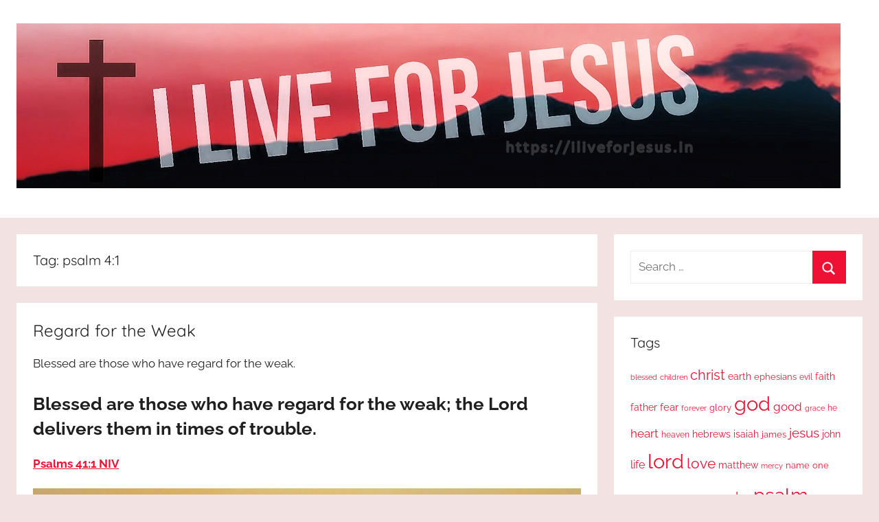

--- FILE ---
content_type: text/html; charset=UTF-8
request_url: https://iliveforjesus.in/tag/psalm-41/
body_size: 15071
content:
<!DOCTYPE html>
<html lang="en-GB">

<head>
<meta charset="UTF-8">
<meta name="viewport" content="width=device-width, initial-scale=1">
<link rel="profile" href="http://gmpg.org/xfn/11">

<meta name='robots' content='index, follow, max-image-preview:large, max-snippet:-1, max-video-preview:-1' />

	<!-- This site is optimized with the Yoast SEO plugin v24.6 - https://yoast.com/wordpress/plugins/seo/ -->
	<title>psalm 4:1 Archives - I Live For JESUS !</title>
	<link rel="canonical" href="https://iliveforjesus.in/tag/psalm-41/" />
	<link rel="next" href="https://iliveforjesus.in/tag/psalm-41/page/2/" />
	<meta property="og:locale" content="en_GB" />
	<meta property="og:type" content="article" />
	<meta property="og:title" content="psalm 4:1 Archives - I Live For JESUS !" />
	<meta property="og:url" content="https://iliveforjesus.in/tag/psalm-41/" />
	<meta property="og:site_name" content="I Live For JESUS !" />
	<meta property="og:image" content="http://iliveforjesus.in/wp-content/uploads/2018/07/iliveforjesus512.jpg" />
	<meta name="twitter:card" content="summary_large_image" />
	<meta name="twitter:site" content="@KingVin16" />
	<script type="application/ld+json" class="yoast-schema-graph">{"@context":"https://schema.org","@graph":[{"@type":"CollectionPage","@id":"https://iliveforjesus.in/tag/psalm-41/","url":"https://iliveforjesus.in/tag/psalm-41/","name":"psalm 4:1 Archives - I Live For JESUS !","isPartOf":{"@id":"https://iliveforjesus.in/#website"},"breadcrumb":{"@id":"https://iliveforjesus.in/tag/psalm-41/#breadcrumb"},"inLanguage":"en-GB"},{"@type":"BreadcrumbList","@id":"https://iliveforjesus.in/tag/psalm-41/#breadcrumb","itemListElement":[{"@type":"ListItem","position":1,"name":"Home","item":"https://iliveforjesus.in/"},{"@type":"ListItem","position":2,"name":"psalm 4:1"}]},{"@type":"WebSite","@id":"https://iliveforjesus.in/#website","url":"https://iliveforjesus.in/","name":"I Live For JESUS !","description":"All about Jesus who is the way, the truth and the life. Praises to the God most high!","publisher":{"@id":"https://iliveforjesus.in/#/schema/person/5b8a1ddcb7a4eaed984be7691f883bc5"},"alternateName":"IL4J","potentialAction":[{"@type":"SearchAction","target":{"@type":"EntryPoint","urlTemplate":"https://iliveforjesus.in/?s={search_term_string}"},"query-input":{"@type":"PropertyValueSpecification","valueRequired":true,"valueName":"search_term_string"}}],"inLanguage":"en-GB"},{"@type":["Person","Organization"],"@id":"https://iliveforjesus.in/#/schema/person/5b8a1ddcb7a4eaed984be7691f883bc5","name":"KingVin","image":{"@type":"ImageObject","inLanguage":"en-GB","@id":"https://iliveforjesus.in/#/schema/person/image/","url":"https://iliveforjesus.in/wp-content/uploads/2018/07/cropped-Banner.jpg","contentUrl":"https://iliveforjesus.in/wp-content/uploads/2018/07/cropped-Banner.jpg","width":1200,"height":240,"caption":"KingVin"},"logo":{"@id":"https://iliveforjesus.in/#/schema/person/image/"},"sameAs":["http://iliveforjesus.in","https://www.facebook.com/kingvin4jesus/","https://www.pinterest.co.uk/kingvin5/","https://x.com/@KingVin16","https://www.tumblr.com/blog/kingvin16"]}]}</script>
	<!-- / Yoast SEO plugin. -->


<link rel="alternate" type="application/rss+xml" title="I Live For JESUS ! &raquo; Feed" href="https://iliveforjesus.in/feed/" />
<link rel="alternate" type="application/rss+xml" title="I Live For JESUS ! &raquo; Comments Feed" href="https://iliveforjesus.in/comments/feed/" />
<link rel="alternate" type="application/rss+xml" title="I Live For JESUS ! &raquo; psalm 4:1 Tag Feed" href="https://iliveforjesus.in/tag/psalm-41/feed/" />
<style id='wp-img-auto-sizes-contain-inline-css' type='text/css'>
img:is([sizes=auto i],[sizes^="auto," i]){contain-intrinsic-size:3000px 1500px}
/*# sourceURL=wp-img-auto-sizes-contain-inline-css */
</style>

<link rel='stylesheet' id='donovan-theme-fonts-css' href='https://iliveforjesus.in/wp-content/fonts/51bf2a847def7e792e4d12b614dd59e3.css?ver=20201110' type='text/css' media='all' />
<style id='wp-emoji-styles-inline-css' type='text/css'>

	img.wp-smiley, img.emoji {
		display: inline !important;
		border: none !important;
		box-shadow: none !important;
		height: 1em !important;
		width: 1em !important;
		margin: 0 0.07em !important;
		vertical-align: -0.1em !important;
		background: none !important;
		padding: 0 !important;
	}
/*# sourceURL=wp-emoji-styles-inline-css */
</style>
<link rel='stylesheet' id='wp-block-library-css' href='https://iliveforjesus.in/wp-includes/css/dist/block-library/style.min.css?ver=6.9' type='text/css' media='all' />
<style id='wp-block-heading-inline-css' type='text/css'>
h1:where(.wp-block-heading).has-background,h2:where(.wp-block-heading).has-background,h3:where(.wp-block-heading).has-background,h4:where(.wp-block-heading).has-background,h5:where(.wp-block-heading).has-background,h6:where(.wp-block-heading).has-background{padding:1.25em 2.375em}h1.has-text-align-left[style*=writing-mode]:where([style*=vertical-lr]),h1.has-text-align-right[style*=writing-mode]:where([style*=vertical-rl]),h2.has-text-align-left[style*=writing-mode]:where([style*=vertical-lr]),h2.has-text-align-right[style*=writing-mode]:where([style*=vertical-rl]),h3.has-text-align-left[style*=writing-mode]:where([style*=vertical-lr]),h3.has-text-align-right[style*=writing-mode]:where([style*=vertical-rl]),h4.has-text-align-left[style*=writing-mode]:where([style*=vertical-lr]),h4.has-text-align-right[style*=writing-mode]:where([style*=vertical-rl]),h5.has-text-align-left[style*=writing-mode]:where([style*=vertical-lr]),h5.has-text-align-right[style*=writing-mode]:where([style*=vertical-rl]),h6.has-text-align-left[style*=writing-mode]:where([style*=vertical-lr]),h6.has-text-align-right[style*=writing-mode]:where([style*=vertical-rl]){rotate:180deg}
/*# sourceURL=https://iliveforjesus.in/wp-includes/blocks/heading/style.min.css */
</style>
<style id='wp-block-image-inline-css' type='text/css'>
.wp-block-image>a,.wp-block-image>figure>a{display:inline-block}.wp-block-image img{box-sizing:border-box;height:auto;max-width:100%;vertical-align:bottom}@media not (prefers-reduced-motion){.wp-block-image img.hide{visibility:hidden}.wp-block-image img.show{animation:show-content-image .4s}}.wp-block-image[style*=border-radius] img,.wp-block-image[style*=border-radius]>a{border-radius:inherit}.wp-block-image.has-custom-border img{box-sizing:border-box}.wp-block-image.aligncenter{text-align:center}.wp-block-image.alignfull>a,.wp-block-image.alignwide>a{width:100%}.wp-block-image.alignfull img,.wp-block-image.alignwide img{height:auto;width:100%}.wp-block-image .aligncenter,.wp-block-image .alignleft,.wp-block-image .alignright,.wp-block-image.aligncenter,.wp-block-image.alignleft,.wp-block-image.alignright{display:table}.wp-block-image .aligncenter>figcaption,.wp-block-image .alignleft>figcaption,.wp-block-image .alignright>figcaption,.wp-block-image.aligncenter>figcaption,.wp-block-image.alignleft>figcaption,.wp-block-image.alignright>figcaption{caption-side:bottom;display:table-caption}.wp-block-image .alignleft{float:left;margin:.5em 1em .5em 0}.wp-block-image .alignright{float:right;margin:.5em 0 .5em 1em}.wp-block-image .aligncenter{margin-left:auto;margin-right:auto}.wp-block-image :where(figcaption){margin-bottom:1em;margin-top:.5em}.wp-block-image.is-style-circle-mask img{border-radius:9999px}@supports ((-webkit-mask-image:none) or (mask-image:none)) or (-webkit-mask-image:none){.wp-block-image.is-style-circle-mask img{border-radius:0;-webkit-mask-image:url('data:image/svg+xml;utf8,<svg viewBox="0 0 100 100" xmlns="http://www.w3.org/2000/svg"><circle cx="50" cy="50" r="50"/></svg>');mask-image:url('data:image/svg+xml;utf8,<svg viewBox="0 0 100 100" xmlns="http://www.w3.org/2000/svg"><circle cx="50" cy="50" r="50"/></svg>');mask-mode:alpha;-webkit-mask-position:center;mask-position:center;-webkit-mask-repeat:no-repeat;mask-repeat:no-repeat;-webkit-mask-size:contain;mask-size:contain}}:root :where(.wp-block-image.is-style-rounded img,.wp-block-image .is-style-rounded img){border-radius:9999px}.wp-block-image figure{margin:0}.wp-lightbox-container{display:flex;flex-direction:column;position:relative}.wp-lightbox-container img{cursor:zoom-in}.wp-lightbox-container img:hover+button{opacity:1}.wp-lightbox-container button{align-items:center;backdrop-filter:blur(16px) saturate(180%);background-color:#5a5a5a40;border:none;border-radius:4px;cursor:zoom-in;display:flex;height:20px;justify-content:center;opacity:0;padding:0;position:absolute;right:16px;text-align:center;top:16px;width:20px;z-index:100}@media not (prefers-reduced-motion){.wp-lightbox-container button{transition:opacity .2s ease}}.wp-lightbox-container button:focus-visible{outline:3px auto #5a5a5a40;outline:3px auto -webkit-focus-ring-color;outline-offset:3px}.wp-lightbox-container button:hover{cursor:pointer;opacity:1}.wp-lightbox-container button:focus{opacity:1}.wp-lightbox-container button:focus,.wp-lightbox-container button:hover,.wp-lightbox-container button:not(:hover):not(:active):not(.has-background){background-color:#5a5a5a40;border:none}.wp-lightbox-overlay{box-sizing:border-box;cursor:zoom-out;height:100vh;left:0;overflow:hidden;position:fixed;top:0;visibility:hidden;width:100%;z-index:100000}.wp-lightbox-overlay .close-button{align-items:center;cursor:pointer;display:flex;justify-content:center;min-height:40px;min-width:40px;padding:0;position:absolute;right:calc(env(safe-area-inset-right) + 16px);top:calc(env(safe-area-inset-top) + 16px);z-index:5000000}.wp-lightbox-overlay .close-button:focus,.wp-lightbox-overlay .close-button:hover,.wp-lightbox-overlay .close-button:not(:hover):not(:active):not(.has-background){background:none;border:none}.wp-lightbox-overlay .lightbox-image-container{height:var(--wp--lightbox-container-height);left:50%;overflow:hidden;position:absolute;top:50%;transform:translate(-50%,-50%);transform-origin:top left;width:var(--wp--lightbox-container-width);z-index:9999999999}.wp-lightbox-overlay .wp-block-image{align-items:center;box-sizing:border-box;display:flex;height:100%;justify-content:center;margin:0;position:relative;transform-origin:0 0;width:100%;z-index:3000000}.wp-lightbox-overlay .wp-block-image img{height:var(--wp--lightbox-image-height);min-height:var(--wp--lightbox-image-height);min-width:var(--wp--lightbox-image-width);width:var(--wp--lightbox-image-width)}.wp-lightbox-overlay .wp-block-image figcaption{display:none}.wp-lightbox-overlay button{background:none;border:none}.wp-lightbox-overlay .scrim{background-color:#fff;height:100%;opacity:.9;position:absolute;width:100%;z-index:2000000}.wp-lightbox-overlay.active{visibility:visible}@media not (prefers-reduced-motion){.wp-lightbox-overlay.active{animation:turn-on-visibility .25s both}.wp-lightbox-overlay.active img{animation:turn-on-visibility .35s both}.wp-lightbox-overlay.show-closing-animation:not(.active){animation:turn-off-visibility .35s both}.wp-lightbox-overlay.show-closing-animation:not(.active) img{animation:turn-off-visibility .25s both}.wp-lightbox-overlay.zoom.active{animation:none;opacity:1;visibility:visible}.wp-lightbox-overlay.zoom.active .lightbox-image-container{animation:lightbox-zoom-in .4s}.wp-lightbox-overlay.zoom.active .lightbox-image-container img{animation:none}.wp-lightbox-overlay.zoom.active .scrim{animation:turn-on-visibility .4s forwards}.wp-lightbox-overlay.zoom.show-closing-animation:not(.active){animation:none}.wp-lightbox-overlay.zoom.show-closing-animation:not(.active) .lightbox-image-container{animation:lightbox-zoom-out .4s}.wp-lightbox-overlay.zoom.show-closing-animation:not(.active) .lightbox-image-container img{animation:none}.wp-lightbox-overlay.zoom.show-closing-animation:not(.active) .scrim{animation:turn-off-visibility .4s forwards}}@keyframes show-content-image{0%{visibility:hidden}99%{visibility:hidden}to{visibility:visible}}@keyframes turn-on-visibility{0%{opacity:0}to{opacity:1}}@keyframes turn-off-visibility{0%{opacity:1;visibility:visible}99%{opacity:0;visibility:visible}to{opacity:0;visibility:hidden}}@keyframes lightbox-zoom-in{0%{transform:translate(calc((-100vw + var(--wp--lightbox-scrollbar-width))/2 + var(--wp--lightbox-initial-left-position)),calc(-50vh + var(--wp--lightbox-initial-top-position))) scale(var(--wp--lightbox-scale))}to{transform:translate(-50%,-50%) scale(1)}}@keyframes lightbox-zoom-out{0%{transform:translate(-50%,-50%) scale(1);visibility:visible}99%{visibility:visible}to{transform:translate(calc((-100vw + var(--wp--lightbox-scrollbar-width))/2 + var(--wp--lightbox-initial-left-position)),calc(-50vh + var(--wp--lightbox-initial-top-position))) scale(var(--wp--lightbox-scale));visibility:hidden}}
/*# sourceURL=https://iliveforjesus.in/wp-includes/blocks/image/style.min.css */
</style>
<style id='wp-block-paragraph-inline-css' type='text/css'>
.is-small-text{font-size:.875em}.is-regular-text{font-size:1em}.is-large-text{font-size:2.25em}.is-larger-text{font-size:3em}.has-drop-cap:not(:focus):first-letter{float:left;font-size:8.4em;font-style:normal;font-weight:100;line-height:.68;margin:.05em .1em 0 0;text-transform:uppercase}body.rtl .has-drop-cap:not(:focus):first-letter{float:none;margin-left:.1em}p.has-drop-cap.has-background{overflow:hidden}:root :where(p.has-background){padding:1.25em 2.375em}:where(p.has-text-color:not(.has-link-color)) a{color:inherit}p.has-text-align-left[style*="writing-mode:vertical-lr"],p.has-text-align-right[style*="writing-mode:vertical-rl"]{rotate:180deg}
/*# sourceURL=https://iliveforjesus.in/wp-includes/blocks/paragraph/style.min.css */
</style>
<style id='global-styles-inline-css' type='text/css'>
:root{--wp--preset--aspect-ratio--square: 1;--wp--preset--aspect-ratio--4-3: 4/3;--wp--preset--aspect-ratio--3-4: 3/4;--wp--preset--aspect-ratio--3-2: 3/2;--wp--preset--aspect-ratio--2-3: 2/3;--wp--preset--aspect-ratio--16-9: 16/9;--wp--preset--aspect-ratio--9-16: 9/16;--wp--preset--color--black: #000000;--wp--preset--color--cyan-bluish-gray: #abb8c3;--wp--preset--color--white: #ffffff;--wp--preset--color--pale-pink: #f78da7;--wp--preset--color--vivid-red: #cf2e2e;--wp--preset--color--luminous-vivid-orange: #ff6900;--wp--preset--color--luminous-vivid-amber: #fcb900;--wp--preset--color--light-green-cyan: #7bdcb5;--wp--preset--color--vivid-green-cyan: #00d084;--wp--preset--color--pale-cyan-blue: #8ed1fc;--wp--preset--color--vivid-cyan-blue: #0693e3;--wp--preset--color--vivid-purple: #9b51e0;--wp--preset--color--primary: #ee1133;--wp--preset--color--secondary: #d5001a;--wp--preset--color--tertiary: #bb0000;--wp--preset--color--accent: #1153ee;--wp--preset--color--highlight: #eedc11;--wp--preset--color--light-gray: #f2f2f2;--wp--preset--color--gray: #666666;--wp--preset--color--dark-gray: #202020;--wp--preset--gradient--vivid-cyan-blue-to-vivid-purple: linear-gradient(135deg,rgb(6,147,227) 0%,rgb(155,81,224) 100%);--wp--preset--gradient--light-green-cyan-to-vivid-green-cyan: linear-gradient(135deg,rgb(122,220,180) 0%,rgb(0,208,130) 100%);--wp--preset--gradient--luminous-vivid-amber-to-luminous-vivid-orange: linear-gradient(135deg,rgb(252,185,0) 0%,rgb(255,105,0) 100%);--wp--preset--gradient--luminous-vivid-orange-to-vivid-red: linear-gradient(135deg,rgb(255,105,0) 0%,rgb(207,46,46) 100%);--wp--preset--gradient--very-light-gray-to-cyan-bluish-gray: linear-gradient(135deg,rgb(238,238,238) 0%,rgb(169,184,195) 100%);--wp--preset--gradient--cool-to-warm-spectrum: linear-gradient(135deg,rgb(74,234,220) 0%,rgb(151,120,209) 20%,rgb(207,42,186) 40%,rgb(238,44,130) 60%,rgb(251,105,98) 80%,rgb(254,248,76) 100%);--wp--preset--gradient--blush-light-purple: linear-gradient(135deg,rgb(255,206,236) 0%,rgb(152,150,240) 100%);--wp--preset--gradient--blush-bordeaux: linear-gradient(135deg,rgb(254,205,165) 0%,rgb(254,45,45) 50%,rgb(107,0,62) 100%);--wp--preset--gradient--luminous-dusk: linear-gradient(135deg,rgb(255,203,112) 0%,rgb(199,81,192) 50%,rgb(65,88,208) 100%);--wp--preset--gradient--pale-ocean: linear-gradient(135deg,rgb(255,245,203) 0%,rgb(182,227,212) 50%,rgb(51,167,181) 100%);--wp--preset--gradient--electric-grass: linear-gradient(135deg,rgb(202,248,128) 0%,rgb(113,206,126) 100%);--wp--preset--gradient--midnight: linear-gradient(135deg,rgb(2,3,129) 0%,rgb(40,116,252) 100%);--wp--preset--font-size--small: 13px;--wp--preset--font-size--medium: 20px;--wp--preset--font-size--large: 36px;--wp--preset--font-size--x-large: 42px;--wp--preset--spacing--20: 0.44rem;--wp--preset--spacing--30: 0.67rem;--wp--preset--spacing--40: 1rem;--wp--preset--spacing--50: 1.5rem;--wp--preset--spacing--60: 2.25rem;--wp--preset--spacing--70: 3.38rem;--wp--preset--spacing--80: 5.06rem;--wp--preset--shadow--natural: 6px 6px 9px rgba(0, 0, 0, 0.2);--wp--preset--shadow--deep: 12px 12px 50px rgba(0, 0, 0, 0.4);--wp--preset--shadow--sharp: 6px 6px 0px rgba(0, 0, 0, 0.2);--wp--preset--shadow--outlined: 6px 6px 0px -3px rgb(255, 255, 255), 6px 6px rgb(0, 0, 0);--wp--preset--shadow--crisp: 6px 6px 0px rgb(0, 0, 0);}:where(.is-layout-flex){gap: 0.5em;}:where(.is-layout-grid){gap: 0.5em;}body .is-layout-flex{display: flex;}.is-layout-flex{flex-wrap: wrap;align-items: center;}.is-layout-flex > :is(*, div){margin: 0;}body .is-layout-grid{display: grid;}.is-layout-grid > :is(*, div){margin: 0;}:where(.wp-block-columns.is-layout-flex){gap: 2em;}:where(.wp-block-columns.is-layout-grid){gap: 2em;}:where(.wp-block-post-template.is-layout-flex){gap: 1.25em;}:where(.wp-block-post-template.is-layout-grid){gap: 1.25em;}.has-black-color{color: var(--wp--preset--color--black) !important;}.has-cyan-bluish-gray-color{color: var(--wp--preset--color--cyan-bluish-gray) !important;}.has-white-color{color: var(--wp--preset--color--white) !important;}.has-pale-pink-color{color: var(--wp--preset--color--pale-pink) !important;}.has-vivid-red-color{color: var(--wp--preset--color--vivid-red) !important;}.has-luminous-vivid-orange-color{color: var(--wp--preset--color--luminous-vivid-orange) !important;}.has-luminous-vivid-amber-color{color: var(--wp--preset--color--luminous-vivid-amber) !important;}.has-light-green-cyan-color{color: var(--wp--preset--color--light-green-cyan) !important;}.has-vivid-green-cyan-color{color: var(--wp--preset--color--vivid-green-cyan) !important;}.has-pale-cyan-blue-color{color: var(--wp--preset--color--pale-cyan-blue) !important;}.has-vivid-cyan-blue-color{color: var(--wp--preset--color--vivid-cyan-blue) !important;}.has-vivid-purple-color{color: var(--wp--preset--color--vivid-purple) !important;}.has-black-background-color{background-color: var(--wp--preset--color--black) !important;}.has-cyan-bluish-gray-background-color{background-color: var(--wp--preset--color--cyan-bluish-gray) !important;}.has-white-background-color{background-color: var(--wp--preset--color--white) !important;}.has-pale-pink-background-color{background-color: var(--wp--preset--color--pale-pink) !important;}.has-vivid-red-background-color{background-color: var(--wp--preset--color--vivid-red) !important;}.has-luminous-vivid-orange-background-color{background-color: var(--wp--preset--color--luminous-vivid-orange) !important;}.has-luminous-vivid-amber-background-color{background-color: var(--wp--preset--color--luminous-vivid-amber) !important;}.has-light-green-cyan-background-color{background-color: var(--wp--preset--color--light-green-cyan) !important;}.has-vivid-green-cyan-background-color{background-color: var(--wp--preset--color--vivid-green-cyan) !important;}.has-pale-cyan-blue-background-color{background-color: var(--wp--preset--color--pale-cyan-blue) !important;}.has-vivid-cyan-blue-background-color{background-color: var(--wp--preset--color--vivid-cyan-blue) !important;}.has-vivid-purple-background-color{background-color: var(--wp--preset--color--vivid-purple) !important;}.has-black-border-color{border-color: var(--wp--preset--color--black) !important;}.has-cyan-bluish-gray-border-color{border-color: var(--wp--preset--color--cyan-bluish-gray) !important;}.has-white-border-color{border-color: var(--wp--preset--color--white) !important;}.has-pale-pink-border-color{border-color: var(--wp--preset--color--pale-pink) !important;}.has-vivid-red-border-color{border-color: var(--wp--preset--color--vivid-red) !important;}.has-luminous-vivid-orange-border-color{border-color: var(--wp--preset--color--luminous-vivid-orange) !important;}.has-luminous-vivid-amber-border-color{border-color: var(--wp--preset--color--luminous-vivid-amber) !important;}.has-light-green-cyan-border-color{border-color: var(--wp--preset--color--light-green-cyan) !important;}.has-vivid-green-cyan-border-color{border-color: var(--wp--preset--color--vivid-green-cyan) !important;}.has-pale-cyan-blue-border-color{border-color: var(--wp--preset--color--pale-cyan-blue) !important;}.has-vivid-cyan-blue-border-color{border-color: var(--wp--preset--color--vivid-cyan-blue) !important;}.has-vivid-purple-border-color{border-color: var(--wp--preset--color--vivid-purple) !important;}.has-vivid-cyan-blue-to-vivid-purple-gradient-background{background: var(--wp--preset--gradient--vivid-cyan-blue-to-vivid-purple) !important;}.has-light-green-cyan-to-vivid-green-cyan-gradient-background{background: var(--wp--preset--gradient--light-green-cyan-to-vivid-green-cyan) !important;}.has-luminous-vivid-amber-to-luminous-vivid-orange-gradient-background{background: var(--wp--preset--gradient--luminous-vivid-amber-to-luminous-vivid-orange) !important;}.has-luminous-vivid-orange-to-vivid-red-gradient-background{background: var(--wp--preset--gradient--luminous-vivid-orange-to-vivid-red) !important;}.has-very-light-gray-to-cyan-bluish-gray-gradient-background{background: var(--wp--preset--gradient--very-light-gray-to-cyan-bluish-gray) !important;}.has-cool-to-warm-spectrum-gradient-background{background: var(--wp--preset--gradient--cool-to-warm-spectrum) !important;}.has-blush-light-purple-gradient-background{background: var(--wp--preset--gradient--blush-light-purple) !important;}.has-blush-bordeaux-gradient-background{background: var(--wp--preset--gradient--blush-bordeaux) !important;}.has-luminous-dusk-gradient-background{background: var(--wp--preset--gradient--luminous-dusk) !important;}.has-pale-ocean-gradient-background{background: var(--wp--preset--gradient--pale-ocean) !important;}.has-electric-grass-gradient-background{background: var(--wp--preset--gradient--electric-grass) !important;}.has-midnight-gradient-background{background: var(--wp--preset--gradient--midnight) !important;}.has-small-font-size{font-size: var(--wp--preset--font-size--small) !important;}.has-medium-font-size{font-size: var(--wp--preset--font-size--medium) !important;}.has-large-font-size{font-size: var(--wp--preset--font-size--large) !important;}.has-x-large-font-size{font-size: var(--wp--preset--font-size--x-large) !important;}
/*# sourceURL=global-styles-inline-css */
</style>

<style id='classic-theme-styles-inline-css' type='text/css'>
/*! This file is auto-generated */
.wp-block-button__link{color:#fff;background-color:#32373c;border-radius:9999px;box-shadow:none;text-decoration:none;padding:calc(.667em + 2px) calc(1.333em + 2px);font-size:1.125em}.wp-block-file__button{background:#32373c;color:#fff;text-decoration:none}
/*# sourceURL=/wp-includes/css/classic-themes.min.css */
</style>
<link rel='stylesheet' id='donovan-stylesheet-css' href='https://iliveforjesus.in/wp-content/themes/donovan/style.css?ver=1.9.1' type='text/css' media='all' />
<style id='donovan-stylesheet-inline-css' type='text/css'>
.site-title, .site-description { position: absolute; clip: rect(1px, 1px, 1px, 1px); width: 1px; height: 1px; overflow: hidden; }
/*# sourceURL=donovan-stylesheet-inline-css */
</style>
<style id='akismet-widget-style-inline-css' type='text/css'>

			.a-stats {
				--akismet-color-mid-green: #357b49;
				--akismet-color-white: #fff;
				--akismet-color-light-grey: #f6f7f7;

				max-width: 350px;
				width: auto;
			}

			.a-stats * {
				all: unset;
				box-sizing: border-box;
			}

			.a-stats strong {
				font-weight: 600;
			}

			.a-stats a.a-stats__link,
			.a-stats a.a-stats__link:visited,
			.a-stats a.a-stats__link:active {
				background: var(--akismet-color-mid-green);
				border: none;
				box-shadow: none;
				border-radius: 8px;
				color: var(--akismet-color-white);
				cursor: pointer;
				display: block;
				font-family: -apple-system, BlinkMacSystemFont, 'Segoe UI', 'Roboto', 'Oxygen-Sans', 'Ubuntu', 'Cantarell', 'Helvetica Neue', sans-serif;
				font-weight: 500;
				padding: 12px;
				text-align: center;
				text-decoration: none;
				transition: all 0.2s ease;
			}

			/* Extra specificity to deal with TwentyTwentyOne focus style */
			.widget .a-stats a.a-stats__link:focus {
				background: var(--akismet-color-mid-green);
				color: var(--akismet-color-white);
				text-decoration: none;
			}

			.a-stats a.a-stats__link:hover {
				filter: brightness(110%);
				box-shadow: 0 4px 12px rgba(0, 0, 0, 0.06), 0 0 2px rgba(0, 0, 0, 0.16);
			}

			.a-stats .count {
				color: var(--akismet-color-white);
				display: block;
				font-size: 1.5em;
				line-height: 1.4;
				padding: 0 13px;
				white-space: nowrap;
			}
		
/*# sourceURL=akismet-widget-style-inline-css */
</style>
<script type="text/javascript" src="https://iliveforjesus.in/wp-content/themes/donovan/assets/js/svgxuse.min.js?ver=1.2.6" id="svgxuse-js"></script>
<link rel="https://api.w.org/" href="https://iliveforjesus.in/wp-json/" /><link rel="alternate" title="JSON" type="application/json" href="https://iliveforjesus.in/wp-json/wp/v2/tags/1845" /><link rel="EditURI" type="application/rsd+xml" title="RSD" href="https://iliveforjesus.in/xmlrpc.php?rsd" />
<meta name="generator" content="WordPress 6.9" />
<style type="text/css" id="custom-background-css">
body.custom-background { background-color: #f2e2e1; }
</style>
	<link rel="icon" href="https://iliveforjesus.in/wp-content/uploads/2018/07/cropped-iliveforjesus512-32x32.jpg" sizes="32x32" />
<link rel="icon" href="https://iliveforjesus.in/wp-content/uploads/2018/07/cropped-iliveforjesus512-192x192.jpg" sizes="192x192" />
<link rel="apple-touch-icon" href="https://iliveforjesus.in/wp-content/uploads/2018/07/cropped-iliveforjesus512-180x180.jpg" />
<meta name="msapplication-TileImage" content="https://iliveforjesus.in/wp-content/uploads/2018/07/cropped-iliveforjesus512-270x270.jpg" />
		<style type="text/css" id="wp-custom-css">
			.verse-quote { font-weight: bold; font-style: italic}		</style>
		</head>

<body class="archive tag tag-psalm-41 tag-1845 custom-background wp-custom-logo wp-embed-responsive wp-theme-donovan blog-list-layout date-hidden author-hidden hfeed">

	<div id="page" class="site">
		<a class="skip-link screen-reader-text" href="#content">Skip to content</a>

		
		
		<header id="masthead" class="site-header clearfix" role="banner">

			<div class="header-main container clearfix">

				<div id="logo" class="site-branding clearfix">

					<a href="https://iliveforjesus.in/" class="custom-logo-link" rel="home"><img width="1200" height="240" src="https://iliveforjesus.in/wp-content/uploads/2018/07/cropped-Banner.jpg" class="custom-logo" alt="Banner - I Live For Jesus" decoding="async" fetchpriority="high" srcset="https://iliveforjesus.in/wp-content/uploads/2018/07/cropped-Banner.jpg 1200w, https://iliveforjesus.in/wp-content/uploads/2018/07/cropped-Banner-300x60.jpg 300w, https://iliveforjesus.in/wp-content/uploads/2018/07/cropped-Banner-1024x205.jpg 1024w, https://iliveforjesus.in/wp-content/uploads/2018/07/cropped-Banner-768x154.jpg 768w, https://iliveforjesus.in/wp-content/uploads/2018/07/cropped-Banner-800x160.jpg 800w, https://iliveforjesus.in/wp-content/uploads/2018/07/cropped-Banner-600x120.jpg 600w" sizes="(max-width: 1200px) 100vw, 1200px" /></a>					
			<p class="site-title"><a href="https://iliveforjesus.in/" rel="home">I Live For JESUS !</a></p>

							
			<p class="site-description">All about Jesus who is the way, the truth and the life. Praises to the God most high!</p>

			
				</div><!-- .site-branding -->

				
			</div><!-- .header-main -->

			


			
			
		</header><!-- #masthead -->

		
		<div id="content" class="site-content container">

			
	<div id="primary" class="content-archive content-area">
		<main id="main" class="site-main" role="main">

		
			<header class="archive-header">

				<h1 class="archive-title">Tag: <span>psalm 4:1</span></h1>				
			</header><!-- .archive-header -->

			<div id="post-wrapper" class="post-wrapper">

			
<article id="post-4290" class="post-4290 post type-post status-publish format-standard hentry category-bible-verse tag-blessed tag-deliver tag-in-times tag-lord tag-psalm tag-psalm-41 tag-psalm-411 tag-psalms tag-psalms-41 tag-psalms-411 tag-regard tag-those tag-times tag-trouble tag-weak tag-who comments-off">

	
	<div class="post-content">

		<header class="entry-header">

			<h2 class="entry-title"><a href="https://iliveforjesus.in/regard-for-the-weak/" rel="bookmark">Regard for the Weak</a></h2>
			<div class="entry-meta post-details"><span class="posted-on meta-date">Posted on <a href="https://iliveforjesus.in/regard-for-the-weak/" rel="bookmark"><time class="entry-date published" datetime="2019-11-05T23:00:33+05:30">5th November 2019</time><time class="updated" datetime="2019-11-05T23:03:56+05:30">5th November 2019</time></a></span><span class="posted-by meta-author"> by <span class="author vcard"><a class="url fn n" href="https://iliveforjesus.in/author/swarooptvr/" title="View all posts by KingVin" rel="author">KingVin</a></span></span></div>
		</header><!-- .entry-header -->

		<div class="entry-content clearfix">

			
<p>Blessed are those who have regard for the weak.</p>



<h2 class="verse wp-block-heading">Blessed are those who have regard for the weak; the Lord delivers them in times of trouble. </h2>



<p><strong><a href="https://psalm.bible/psalm-41-1">Psalms 41:1 NIV</a></strong></p>



<figure class="wp-block-image"><img decoding="async" width="1024" height="1024" src="https://iliveforjesus.in/wp-content/uploads/2019/11/blessed-weak-1024x1024.jpeg" alt="Blessed are those who have regard for the weak; the Lord delivers them in times of trouble. Psalms 41:1 NIV https://psalm.bible/psalm-41-1" class="wp-image-4289" srcset="https://iliveforjesus.in/wp-content/uploads/2019/11/blessed-weak-1024x1024.jpeg 1024w, https://iliveforjesus.in/wp-content/uploads/2019/11/blessed-weak-150x150.jpeg 150w, https://iliveforjesus.in/wp-content/uploads/2019/11/blessed-weak-300x300.jpeg 300w, https://iliveforjesus.in/wp-content/uploads/2019/11/blessed-weak-768x768.jpeg 768w, https://iliveforjesus.in/wp-content/uploads/2019/11/blessed-weak-800x800.jpeg 800w, https://iliveforjesus.in/wp-content/uploads/2019/11/blessed-weak-600x600.jpeg 600w, https://iliveforjesus.in/wp-content/uploads/2019/11/blessed-weak.jpeg 1360w" sizes="(max-width: 1024px) 100vw, 1024px" /></figure>

			
		</div><!-- .entry-content -->

	</div>

	<footer class="entry-footer post-details">
		<div class="entry-categories"> <svg class="icon icon-category" aria-hidden="true" role="img"> <use xlink:href="https://iliveforjesus.in/wp-content/themes/donovan/assets/icons/genericons-neue.svg#category"></use> </svg><a href="https://iliveforjesus.in/category/bible-verse/" rel="category tag">Bible Verse</a></div>	</footer><!-- .entry-footer -->

</article>

			</div>

			
	<nav class="navigation pagination" aria-label="Posts pagination">
		<h2 class="screen-reader-text">Posts pagination</h2>
		<div class="nav-links"><span aria-current="page" class="page-numbers current">1</span>
<a class="page-numbers" href="https://iliveforjesus.in/tag/psalm-41/page/2/">2</a>
<a class="next page-numbers" href="https://iliveforjesus.in/tag/psalm-41/page/2/"><span class="screen-reader-text">Next Posts</span>&raquo;</a></div>
	</nav>
		</main><!-- #main -->
	</div><!-- #primary -->


	<section id="secondary" class="sidebar widget-area clearfix" role="complementary">

		<section id="search-5" class="widget widget_search">
<form role="search" method="get" class="search-form" action="https://iliveforjesus.in/">
	<label>
		<span class="screen-reader-text">Search for:</span>
		<input type="search" class="search-field"
			placeholder="Search &hellip;"
			value="" name="s"
			title="Search for:" />
	</label>
	<button type="submit" class="search-submit">
		<svg class="icon icon-search" aria-hidden="true" role="img"> <use xlink:href="https://iliveforjesus.in/wp-content/themes/donovan/assets/icons/genericons-neue.svg#search"></use> </svg>		<span class="screen-reader-text">Search</span>
	</button>
</form>
</section><section id="tag_cloud-4" class="widget widget_tag_cloud"><h4 class="widget-title">Tags</h4><div class="tagcloud"><a href="https://iliveforjesus.in/tag/blessed/" class="tag-cloud-link tag-link-228 tag-link-position-1" style="font-size: 8.5137614678899pt;" aria-label="blessed (27 items)">blessed</a>
<a href="https://iliveforjesus.in/tag/children/" class="tag-cloud-link tag-link-166 tag-link-position-2" style="font-size: 8pt;" aria-label="children (25 items)">children</a>
<a href="https://iliveforjesus.in/tag/christ/" class="tag-cloud-link tag-link-15 tag-link-position-3" style="font-size: 14.807339449541pt;" aria-label="christ (86 items)">christ</a>
<a href="https://iliveforjesus.in/tag/earth/" class="tag-cloud-link tag-link-293 tag-link-position-4" style="font-size: 10.311926605505pt;" aria-label="earth (38 items)">earth</a>
<a href="https://iliveforjesus.in/tag/ephesians/" class="tag-cloud-link tag-link-889 tag-link-position-5" style="font-size: 9.9266055045872pt;" aria-label="ephesians (35 items)">ephesians</a>
<a href="https://iliveforjesus.in/tag/evil/" class="tag-cloud-link tag-link-22 tag-link-position-6" style="font-size: 9.2844036697248pt;" aria-label="evil (31 items)">evil</a>
<a href="https://iliveforjesus.in/tag/faith/" class="tag-cloud-link tag-link-110 tag-link-position-7" style="font-size: 10.697247706422pt;" aria-label="faith (41 items)">faith</a>
<a href="https://iliveforjesus.in/tag/father/" class="tag-cloud-link tag-link-43 tag-link-position-8" style="font-size: 10.56880733945pt;" aria-label="father (40 items)">father</a>
<a href="https://iliveforjesus.in/tag/fear/" class="tag-cloud-link tag-link-82 tag-link-position-9" style="font-size: 11.082568807339pt;" aria-label="fear (44 items)">fear</a>
<a href="https://iliveforjesus.in/tag/forever/" class="tag-cloud-link tag-link-447 tag-link-position-10" style="font-size: 8.5137614678899pt;" aria-label="forever (27 items)">forever</a>
<a href="https://iliveforjesus.in/tag/glory/" class="tag-cloud-link tag-link-72 tag-link-position-11" style="font-size: 9.4128440366972pt;" aria-label="glory (32 items)">glory</a>
<a href="https://iliveforjesus.in/tag/god/" class="tag-cloud-link tag-link-29 tag-link-position-12" style="font-size: 21.871559633028pt;" aria-label="god (307 items)">god</a>
<a href="https://iliveforjesus.in/tag/good/" class="tag-cloud-link tag-link-21 tag-link-position-13" style="font-size: 12.623853211009pt;" aria-label="good (58 items)">good</a>
<a href="https://iliveforjesus.in/tag/grace/" class="tag-cloud-link tag-link-71 tag-link-position-14" style="font-size: 8pt;" aria-label="grace (25 items)">grace</a>
<a href="https://iliveforjesus.in/tag/he/" class="tag-cloud-link tag-link-684 tag-link-position-15" style="font-size: 9.0275229357798pt;" aria-label="he (30 items)">he</a>
<a href="https://iliveforjesus.in/tag/heart/" class="tag-cloud-link tag-link-16 tag-link-position-16" style="font-size: 12.623853211009pt;" aria-label="heart (58 items)">heart</a>
<a href="https://iliveforjesus.in/tag/heaven/" class="tag-cloud-link tag-link-140 tag-link-position-17" style="font-size: 9.0275229357798pt;" aria-label="heaven (30 items)">heaven</a>
<a href="https://iliveforjesus.in/tag/hebrews/" class="tag-cloud-link tag-link-755 tag-link-position-18" style="font-size: 10.311926605505pt;" aria-label="hebrews (38 items)">hebrews</a>
<a href="https://iliveforjesus.in/tag/isaiah/" class="tag-cloud-link tag-link-812 tag-link-position-19" style="font-size: 10.697247706422pt;" aria-label="isaiah (41 items)">isaiah</a>
<a href="https://iliveforjesus.in/tag/james/" class="tag-cloud-link tag-link-27 tag-link-position-20" style="font-size: 9.9266055045872pt;" aria-label="james (35 items)">james</a>
<a href="https://iliveforjesus.in/tag/jesus/" class="tag-cloud-link tag-link-42 tag-link-position-21" style="font-size: 14.036697247706pt;" aria-label="jesus (74 items)">jesus</a>
<a href="https://iliveforjesus.in/tag/john/" class="tag-cloud-link tag-link-745 tag-link-position-22" style="font-size: 10.183486238532pt;" aria-label="john (37 items)">john</a>
<a href="https://iliveforjesus.in/tag/life/" class="tag-cloud-link tag-link-10 tag-link-position-23" style="font-size: 12.110091743119pt;" aria-label="life (53 items)">life</a>
<a href="https://iliveforjesus.in/tag/lord/" class="tag-cloud-link tag-link-30 tag-link-position-24" style="font-size: 22pt;" aria-label="lord (316 items)">lord</a>
<a href="https://iliveforjesus.in/tag/love/" class="tag-cloud-link tag-link-33 tag-link-position-25" style="font-size: 15.706422018349pt;" aria-label="love (101 items)">love</a>
<a href="https://iliveforjesus.in/tag/matthew/" class="tag-cloud-link tag-link-283 tag-link-position-26" style="font-size: 10.440366972477pt;" aria-label="matthew (39 items)">matthew</a>
<a href="https://iliveforjesus.in/tag/mercy/" class="tag-cloud-link tag-link-133 tag-link-position-27" style="font-size: 8.5137614678899pt;" aria-label="mercy (27 items)">mercy</a>
<a href="https://iliveforjesus.in/tag/name/" class="tag-cloud-link tag-link-183 tag-link-position-28" style="font-size: 9.5412844036697pt;" aria-label="name (33 items)">name</a>
<a href="https://iliveforjesus.in/tag/one/" class="tag-cloud-link tag-link-353 tag-link-position-29" style="font-size: 10.05504587156pt;" aria-label="one (36 items)">one</a>
<a href="https://iliveforjesus.in/tag/peace/" class="tag-cloud-link tag-link-14 tag-link-position-30" style="font-size: 10.05504587156pt;" aria-label="peace (36 items)">peace</a>
<a href="https://iliveforjesus.in/tag/people/" class="tag-cloud-link tag-link-182 tag-link-position-31" style="font-size: 10.825688073394pt;" aria-label="people (42 items)">people</a>
<a href="https://iliveforjesus.in/tag/proverbs/" class="tag-cloud-link tag-link-58 tag-link-position-32" style="font-size: 15.192660550459pt;" aria-label="proverbs (93 items)">proverbs</a>
<a href="https://iliveforjesus.in/tag/psalm/" class="tag-cloud-link tag-link-804 tag-link-position-33" style="font-size: 20.715596330275pt;" aria-label="psalm (253 items)">psalm</a>
<a href="https://iliveforjesus.in/tag/psalms/" class="tag-cloud-link tag-link-13 tag-link-position-34" style="font-size: 20.587155963303pt;" aria-label="psalms (247 items)">psalms</a>
<a href="https://iliveforjesus.in/tag/righteous/" class="tag-cloud-link tag-link-62 tag-link-position-35" style="font-size: 9.5412844036697pt;" aria-label="righteous (33 items)">righteous</a>
<a href="https://iliveforjesus.in/tag/righteousness/" class="tag-cloud-link tag-link-126 tag-link-position-36" style="font-size: 9.6697247706422pt;" aria-label="righteousness (34 items)">righteousness</a>
<a href="https://iliveforjesus.in/tag/romans/" class="tag-cloud-link tag-link-211 tag-link-position-37" style="font-size: 11.853211009174pt;" aria-label="romans (50 items)">romans</a>
<a href="https://iliveforjesus.in/tag/sin/" class="tag-cloud-link tag-link-60 tag-link-position-38" style="font-size: 9.2844036697248pt;" aria-label="sin (31 items)">sin</a>
<a href="https://iliveforjesus.in/tag/son/" class="tag-cloud-link tag-link-76 tag-link-position-39" style="font-size: 9.6697247706422pt;" aria-label="son (34 items)">son</a>
<a href="https://iliveforjesus.in/tag/spirit/" class="tag-cloud-link tag-link-91 tag-link-position-40" style="font-size: 11.724770642202pt;" aria-label="spirit (49 items)">spirit</a>
<a href="https://iliveforjesus.in/tag/things/" class="tag-cloud-link tag-link-255 tag-link-position-41" style="font-size: 8.256880733945pt;" aria-label="things (26 items)">things</a>
<a href="https://iliveforjesus.in/tag/trust/" class="tag-cloud-link tag-link-95 tag-link-position-42" style="font-size: 8pt;" aria-label="trust (25 items)">trust</a>
<a href="https://iliveforjesus.in/tag/who/" class="tag-cloud-link tag-link-892 tag-link-position-43" style="font-size: 11.082568807339pt;" aria-label="who (44 items)">who</a>
<a href="https://iliveforjesus.in/tag/word/" class="tag-cloud-link tag-link-40 tag-link-position-44" style="font-size: 9.0275229357798pt;" aria-label="word (30 items)">word</a>
<a href="https://iliveforjesus.in/tag/you/" class="tag-cloud-link tag-link-165 tag-link-position-45" style="font-size: 13.651376146789pt;" aria-label="you (69 items)">you</a></div>
</section><section id="calendar-6" class="widget widget_calendar"><div id="calendar_wrap" class="calendar_wrap"><table id="wp-calendar" class="wp-calendar-table">
	<caption>January 2026</caption>
	<thead>
	<tr>
		<th scope="col" aria-label="Sunday">S</th>
		<th scope="col" aria-label="Monday">M</th>
		<th scope="col" aria-label="Tuesday">T</th>
		<th scope="col" aria-label="Wednesday">W</th>
		<th scope="col" aria-label="Thursday">T</th>
		<th scope="col" aria-label="Friday">F</th>
		<th scope="col" aria-label="Saturday">S</th>
	</tr>
	</thead>
	<tbody>
	<tr>
		<td colspan="4" class="pad">&nbsp;</td><td>1</td><td>2</td><td>3</td>
	</tr>
	<tr>
		<td>4</td><td>5</td><td>6</td><td>7</td><td>8</td><td>9</td><td>10</td>
	</tr>
	<tr>
		<td>11</td><td>12</td><td>13</td><td>14</td><td>15</td><td>16</td><td>17</td>
	</tr>
	<tr>
		<td>18</td><td>19</td><td>20</td><td>21</td><td>22</td><td>23</td><td>24</td>
	</tr>
	<tr>
		<td>25</td><td>26</td><td>27</td><td>28</td><td>29</td><td>30</td><td id="today">31</td>
	</tr>
	</tbody>
	</table><nav aria-label="Previous and next months" class="wp-calendar-nav">
		<span class="wp-calendar-nav-prev"><a href="https://iliveforjesus.in/2025/03/">&laquo; Mar</a></span>
		<span class="pad">&nbsp;</span>
		<span class="wp-calendar-nav-next">&nbsp;</span>
	</nav></div></section><section id="archives-6" class="widget widget_archive"><h4 class="widget-title">Archives</h4>
			<ul>
					<li><a href='https://iliveforjesus.in/2025/03/'>March 2025</a>&nbsp;(1)</li>
	<li><a href='https://iliveforjesus.in/2021/12/'>December 2021</a>&nbsp;(1)</li>
	<li><a href='https://iliveforjesus.in/2021/11/'>November 2021</a>&nbsp;(28)</li>
	<li><a href='https://iliveforjesus.in/2021/10/'>October 2021</a>&nbsp;(32)</li>
	<li><a href='https://iliveforjesus.in/2021/09/'>September 2021</a>&nbsp;(26)</li>
	<li><a href='https://iliveforjesus.in/2021/08/'>August 2021</a>&nbsp;(30)</li>
	<li><a href='https://iliveforjesus.in/2021/07/'>July 2021</a>&nbsp;(31)</li>
	<li><a href='https://iliveforjesus.in/2021/06/'>June 2021</a>&nbsp;(29)</li>
	<li><a href='https://iliveforjesus.in/2021/05/'>May 2021</a>&nbsp;(31)</li>
	<li><a href='https://iliveforjesus.in/2021/04/'>April 2021</a>&nbsp;(30)</li>
	<li><a href='https://iliveforjesus.in/2021/03/'>March 2021</a>&nbsp;(31)</li>
	<li><a href='https://iliveforjesus.in/2021/02/'>February 2021</a>&nbsp;(28)</li>
	<li><a href='https://iliveforjesus.in/2021/01/'>January 2021</a>&nbsp;(31)</li>
	<li><a href='https://iliveforjesus.in/2020/12/'>December 2020</a>&nbsp;(31)</li>
	<li><a href='https://iliveforjesus.in/2020/11/'>November 2020</a>&nbsp;(30)</li>
	<li><a href='https://iliveforjesus.in/2020/10/'>October 2020</a>&nbsp;(31)</li>
	<li><a href='https://iliveforjesus.in/2020/09/'>September 2020</a>&nbsp;(30)</li>
	<li><a href='https://iliveforjesus.in/2020/08/'>August 2020</a>&nbsp;(31)</li>
	<li><a href='https://iliveforjesus.in/2020/07/'>July 2020</a>&nbsp;(31)</li>
	<li><a href='https://iliveforjesus.in/2020/06/'>June 2020</a>&nbsp;(30)</li>
	<li><a href='https://iliveforjesus.in/2020/05/'>May 2020</a>&nbsp;(31)</li>
	<li><a href='https://iliveforjesus.in/2020/04/'>April 2020</a>&nbsp;(30)</li>
	<li><a href='https://iliveforjesus.in/2020/03/'>March 2020</a>&nbsp;(31)</li>
	<li><a href='https://iliveforjesus.in/2020/02/'>February 2020</a>&nbsp;(29)</li>
	<li><a href='https://iliveforjesus.in/2020/01/'>January 2020</a>&nbsp;(31)</li>
	<li><a href='https://iliveforjesus.in/2019/12/'>December 2019</a>&nbsp;(31)</li>
	<li><a href='https://iliveforjesus.in/2019/11/'>November 2019</a>&nbsp;(30)</li>
	<li><a href='https://iliveforjesus.in/2019/10/'>October 2019</a>&nbsp;(32)</li>
	<li><a href='https://iliveforjesus.in/2019/09/'>September 2019</a>&nbsp;(30)</li>
	<li><a href='https://iliveforjesus.in/2019/08/'>August 2019</a>&nbsp;(31)</li>
	<li><a href='https://iliveforjesus.in/2019/07/'>July 2019</a>&nbsp;(31)</li>
	<li><a href='https://iliveforjesus.in/2019/06/'>June 2019</a>&nbsp;(30)</li>
	<li><a href='https://iliveforjesus.in/2019/05/'>May 2019</a>&nbsp;(31)</li>
	<li><a href='https://iliveforjesus.in/2019/04/'>April 2019</a>&nbsp;(30)</li>
	<li><a href='https://iliveforjesus.in/2019/03/'>March 2019</a>&nbsp;(31)</li>
	<li><a href='https://iliveforjesus.in/2019/02/'>February 2019</a>&nbsp;(28)</li>
	<li><a href='https://iliveforjesus.in/2019/01/'>January 2019</a>&nbsp;(31)</li>
	<li><a href='https://iliveforjesus.in/2018/12/'>December 2018</a>&nbsp;(31)</li>
	<li><a href='https://iliveforjesus.in/2018/11/'>November 2018</a>&nbsp;(30)</li>
	<li><a href='https://iliveforjesus.in/2018/10/'>October 2018</a>&nbsp;(31)</li>
	<li><a href='https://iliveforjesus.in/2018/09/'>September 2018</a>&nbsp;(30)</li>
	<li><a href='https://iliveforjesus.in/2018/08/'>August 2018</a>&nbsp;(33)</li>
	<li><a href='https://iliveforjesus.in/2018/07/'>July 2018</a>&nbsp;(31)</li>
	<li><a href='https://iliveforjesus.in/2018/06/'>June 2018</a>&nbsp;(30)</li>
	<li><a href='https://iliveforjesus.in/2018/05/'>May 2018</a>&nbsp;(31)</li>
	<li><a href='https://iliveforjesus.in/2018/04/'>April 2018</a>&nbsp;(22)</li>
			</ul>

			</section>
		<section id="recent-posts-3" class="widget widget_recent_entries">
		<h4 class="widget-title">Recent Posts</h4>
		<ul>
											<li>
					<a href="https://iliveforjesus.in/free-printable-christian-planners/">Free Printable Christian Planners</a>
											<span class="post-date">6th March 2025</span>
									</li>
											<li>
					<a href="https://iliveforjesus.in/the-lord-secures-justice/">The Lord Secures Justice</a>
											<span class="post-date">1st December 2021</span>
									</li>
											<li>
					<a href="https://iliveforjesus.in/preserve-my-life/">Preserve My Life</a>
											<span class="post-date">30th November 2021</span>
									</li>
											<li>
					<a href="https://iliveforjesus.in/master-you-are-serving/">Master You are Serving</a>
											<span class="post-date">29th November 2021</span>
									</li>
											<li>
					<a href="https://iliveforjesus.in/jealousy-and-self-ambition/">Jealousy and Self Ambition</a>
											<span class="post-date">28th November 2021</span>
									</li>
											<li>
					<a href="https://iliveforjesus.in/ponder-the-path/">Ponder the Path</a>
											<span class="post-date">28th November 2021</span>
									</li>
											<li>
					<a href="https://iliveforjesus.in/by-your-words/">By Your Words</a>
											<span class="post-date">25th November 2021</span>
									</li>
											<li>
					<a href="https://iliveforjesus.in/hate-evil-2/">Hate Evil</a>
											<span class="post-date">24th November 2021</span>
									</li>
											<li>
					<a href="https://iliveforjesus.in/light-is-sown/">Light is Sown</a>
											<span class="post-date">23rd November 2021</span>
									</li>
											<li>
					<a href="https://iliveforjesus.in/my-foot-slips/">My Foot Slips</a>
											<span class="post-date">23rd November 2021</span>
									</li>
											<li>
					<a href="https://iliveforjesus.in/your-faith-may-not-fail/">Your Faith May Not Fail</a>
											<span class="post-date">21st November 2021</span>
									</li>
											<li>
					<a href="https://iliveforjesus.in/for-your-salvation/">For Your Salvation</a>
											<span class="post-date">21st November 2021</span>
									</li>
					</ul>

		</section><section id="archives-5" class="widget widget_archive"><h4 class="widget-title">Archives</h4>
			<ul>
					<li><a href='https://iliveforjesus.in/2025/03/'>March 2025</a></li>
	<li><a href='https://iliveforjesus.in/2021/12/'>December 2021</a></li>
	<li><a href='https://iliveforjesus.in/2021/11/'>November 2021</a></li>
	<li><a href='https://iliveforjesus.in/2021/10/'>October 2021</a></li>
	<li><a href='https://iliveforjesus.in/2021/09/'>September 2021</a></li>
	<li><a href='https://iliveforjesus.in/2021/08/'>August 2021</a></li>
	<li><a href='https://iliveforjesus.in/2021/07/'>July 2021</a></li>
	<li><a href='https://iliveforjesus.in/2021/06/'>June 2021</a></li>
	<li><a href='https://iliveforjesus.in/2021/05/'>May 2021</a></li>
	<li><a href='https://iliveforjesus.in/2021/04/'>April 2021</a></li>
	<li><a href='https://iliveforjesus.in/2021/03/'>March 2021</a></li>
	<li><a href='https://iliveforjesus.in/2021/02/'>February 2021</a></li>
	<li><a href='https://iliveforjesus.in/2021/01/'>January 2021</a></li>
	<li><a href='https://iliveforjesus.in/2020/12/'>December 2020</a></li>
	<li><a href='https://iliveforjesus.in/2020/11/'>November 2020</a></li>
	<li><a href='https://iliveforjesus.in/2020/10/'>October 2020</a></li>
	<li><a href='https://iliveforjesus.in/2020/09/'>September 2020</a></li>
	<li><a href='https://iliveforjesus.in/2020/08/'>August 2020</a></li>
	<li><a href='https://iliveforjesus.in/2020/07/'>July 2020</a></li>
	<li><a href='https://iliveforjesus.in/2020/06/'>June 2020</a></li>
	<li><a href='https://iliveforjesus.in/2020/05/'>May 2020</a></li>
	<li><a href='https://iliveforjesus.in/2020/04/'>April 2020</a></li>
	<li><a href='https://iliveforjesus.in/2020/03/'>March 2020</a></li>
	<li><a href='https://iliveforjesus.in/2020/02/'>February 2020</a></li>
	<li><a href='https://iliveforjesus.in/2020/01/'>January 2020</a></li>
	<li><a href='https://iliveforjesus.in/2019/12/'>December 2019</a></li>
	<li><a href='https://iliveforjesus.in/2019/11/'>November 2019</a></li>
	<li><a href='https://iliveforjesus.in/2019/10/'>October 2019</a></li>
	<li><a href='https://iliveforjesus.in/2019/09/'>September 2019</a></li>
	<li><a href='https://iliveforjesus.in/2019/08/'>August 2019</a></li>
	<li><a href='https://iliveforjesus.in/2019/07/'>July 2019</a></li>
	<li><a href='https://iliveforjesus.in/2019/06/'>June 2019</a></li>
	<li><a href='https://iliveforjesus.in/2019/05/'>May 2019</a></li>
	<li><a href='https://iliveforjesus.in/2019/04/'>April 2019</a></li>
	<li><a href='https://iliveforjesus.in/2019/03/'>March 2019</a></li>
	<li><a href='https://iliveforjesus.in/2019/02/'>February 2019</a></li>
	<li><a href='https://iliveforjesus.in/2019/01/'>January 2019</a></li>
	<li><a href='https://iliveforjesus.in/2018/12/'>December 2018</a></li>
	<li><a href='https://iliveforjesus.in/2018/11/'>November 2018</a></li>
	<li><a href='https://iliveforjesus.in/2018/10/'>October 2018</a></li>
	<li><a href='https://iliveforjesus.in/2018/09/'>September 2018</a></li>
	<li><a href='https://iliveforjesus.in/2018/08/'>August 2018</a></li>
	<li><a href='https://iliveforjesus.in/2018/07/'>July 2018</a></li>
	<li><a href='https://iliveforjesus.in/2018/06/'>June 2018</a></li>
	<li><a href='https://iliveforjesus.in/2018/05/'>May 2018</a></li>
	<li><a href='https://iliveforjesus.in/2018/04/'>April 2018</a></li>
			</ul>

			</section><section id="calendar-4" class="widget widget_calendar"><div class="calendar_wrap"><table id="wp-calendar" class="wp-calendar-table">
	<caption>January 2026</caption>
	<thead>
	<tr>
		<th scope="col" aria-label="Sunday">S</th>
		<th scope="col" aria-label="Monday">M</th>
		<th scope="col" aria-label="Tuesday">T</th>
		<th scope="col" aria-label="Wednesday">W</th>
		<th scope="col" aria-label="Thursday">T</th>
		<th scope="col" aria-label="Friday">F</th>
		<th scope="col" aria-label="Saturday">S</th>
	</tr>
	</thead>
	<tbody>
	<tr>
		<td colspan="4" class="pad">&nbsp;</td><td>1</td><td>2</td><td>3</td>
	</tr>
	<tr>
		<td>4</td><td>5</td><td>6</td><td>7</td><td>8</td><td>9</td><td>10</td>
	</tr>
	<tr>
		<td>11</td><td>12</td><td>13</td><td>14</td><td>15</td><td>16</td><td>17</td>
	</tr>
	<tr>
		<td>18</td><td>19</td><td>20</td><td>21</td><td>22</td><td>23</td><td>24</td>
	</tr>
	<tr>
		<td>25</td><td>26</td><td>27</td><td>28</td><td>29</td><td>30</td><td id="today">31</td>
	</tr>
	</tbody>
	</table><nav aria-label="Previous and next months" class="wp-calendar-nav">
		<span class="wp-calendar-nav-prev"><a href="https://iliveforjesus.in/2025/03/">&laquo; Mar</a></span>
		<span class="pad">&nbsp;</span>
		<span class="wp-calendar-nav-next">&nbsp;</span>
	</nav></div></section>
	</section><!-- #secondary -->


	</div><!-- #content -->

	
	<div id="footer" class="footer-wrap">

		<footer id="colophon" class="site-footer container clearfix" role="contentinfo">

			
			<div id="footer-line" class="site-info">
								
		<span class="credit-link">
			WordPress Theme: Donovan by ThemeZee.		</span>

					</div><!-- .site-info -->

		</footer><!-- #colophon -->

	</div>

</div><!-- #page -->

<script type="speculationrules">
{"prefetch":[{"source":"document","where":{"and":[{"href_matches":"/*"},{"not":{"href_matches":["/wp-*.php","/wp-admin/*","/wp-content/uploads/*","/wp-content/*","/wp-content/plugins/*","/wp-content/themes/donovan/*","/*\\?(.+)"]}},{"not":{"selector_matches":"a[rel~=\"nofollow\"]"}},{"not":{"selector_matches":".no-prefetch, .no-prefetch a"}}]},"eagerness":"conservative"}]}
</script>
<script id="wp-emoji-settings" type="application/json">
{"baseUrl":"https://s.w.org/images/core/emoji/17.0.2/72x72/","ext":".png","svgUrl":"https://s.w.org/images/core/emoji/17.0.2/svg/","svgExt":".svg","source":{"concatemoji":"https://iliveforjesus.in/wp-includes/js/wp-emoji-release.min.js?ver=6.9"}}
</script>
<script type="module">
/* <![CDATA[ */
/*! This file is auto-generated */
const a=JSON.parse(document.getElementById("wp-emoji-settings").textContent),o=(window._wpemojiSettings=a,"wpEmojiSettingsSupports"),s=["flag","emoji"];function i(e){try{var t={supportTests:e,timestamp:(new Date).valueOf()};sessionStorage.setItem(o,JSON.stringify(t))}catch(e){}}function c(e,t,n){e.clearRect(0,0,e.canvas.width,e.canvas.height),e.fillText(t,0,0);t=new Uint32Array(e.getImageData(0,0,e.canvas.width,e.canvas.height).data);e.clearRect(0,0,e.canvas.width,e.canvas.height),e.fillText(n,0,0);const a=new Uint32Array(e.getImageData(0,0,e.canvas.width,e.canvas.height).data);return t.every((e,t)=>e===a[t])}function p(e,t){e.clearRect(0,0,e.canvas.width,e.canvas.height),e.fillText(t,0,0);var n=e.getImageData(16,16,1,1);for(let e=0;e<n.data.length;e++)if(0!==n.data[e])return!1;return!0}function u(e,t,n,a){switch(t){case"flag":return n(e,"\ud83c\udff3\ufe0f\u200d\u26a7\ufe0f","\ud83c\udff3\ufe0f\u200b\u26a7\ufe0f")?!1:!n(e,"\ud83c\udde8\ud83c\uddf6","\ud83c\udde8\u200b\ud83c\uddf6")&&!n(e,"\ud83c\udff4\udb40\udc67\udb40\udc62\udb40\udc65\udb40\udc6e\udb40\udc67\udb40\udc7f","\ud83c\udff4\u200b\udb40\udc67\u200b\udb40\udc62\u200b\udb40\udc65\u200b\udb40\udc6e\u200b\udb40\udc67\u200b\udb40\udc7f");case"emoji":return!a(e,"\ud83e\u1fac8")}return!1}function f(e,t,n,a){let r;const o=(r="undefined"!=typeof WorkerGlobalScope&&self instanceof WorkerGlobalScope?new OffscreenCanvas(300,150):document.createElement("canvas")).getContext("2d",{willReadFrequently:!0}),s=(o.textBaseline="top",o.font="600 32px Arial",{});return e.forEach(e=>{s[e]=t(o,e,n,a)}),s}function r(e){var t=document.createElement("script");t.src=e,t.defer=!0,document.head.appendChild(t)}a.supports={everything:!0,everythingExceptFlag:!0},new Promise(t=>{let n=function(){try{var e=JSON.parse(sessionStorage.getItem(o));if("object"==typeof e&&"number"==typeof e.timestamp&&(new Date).valueOf()<e.timestamp+604800&&"object"==typeof e.supportTests)return e.supportTests}catch(e){}return null}();if(!n){if("undefined"!=typeof Worker&&"undefined"!=typeof OffscreenCanvas&&"undefined"!=typeof URL&&URL.createObjectURL&&"undefined"!=typeof Blob)try{var e="postMessage("+f.toString()+"("+[JSON.stringify(s),u.toString(),c.toString(),p.toString()].join(",")+"));",a=new Blob([e],{type:"text/javascript"});const r=new Worker(URL.createObjectURL(a),{name:"wpTestEmojiSupports"});return void(r.onmessage=e=>{i(n=e.data),r.terminate(),t(n)})}catch(e){}i(n=f(s,u,c,p))}t(n)}).then(e=>{for(const n in e)a.supports[n]=e[n],a.supports.everything=a.supports.everything&&a.supports[n],"flag"!==n&&(a.supports.everythingExceptFlag=a.supports.everythingExceptFlag&&a.supports[n]);var t;a.supports.everythingExceptFlag=a.supports.everythingExceptFlag&&!a.supports.flag,a.supports.everything||((t=a.source||{}).concatemoji?r(t.concatemoji):t.wpemoji&&t.twemoji&&(r(t.twemoji),r(t.wpemoji)))});
//# sourceURL=https://iliveforjesus.in/wp-includes/js/wp-emoji-loader.min.js
/* ]]> */
</script>

</body>
</html>


<!-- Page cached by LiteSpeed Cache 7.6.2 on 2026-01-31 06:56:55 -->